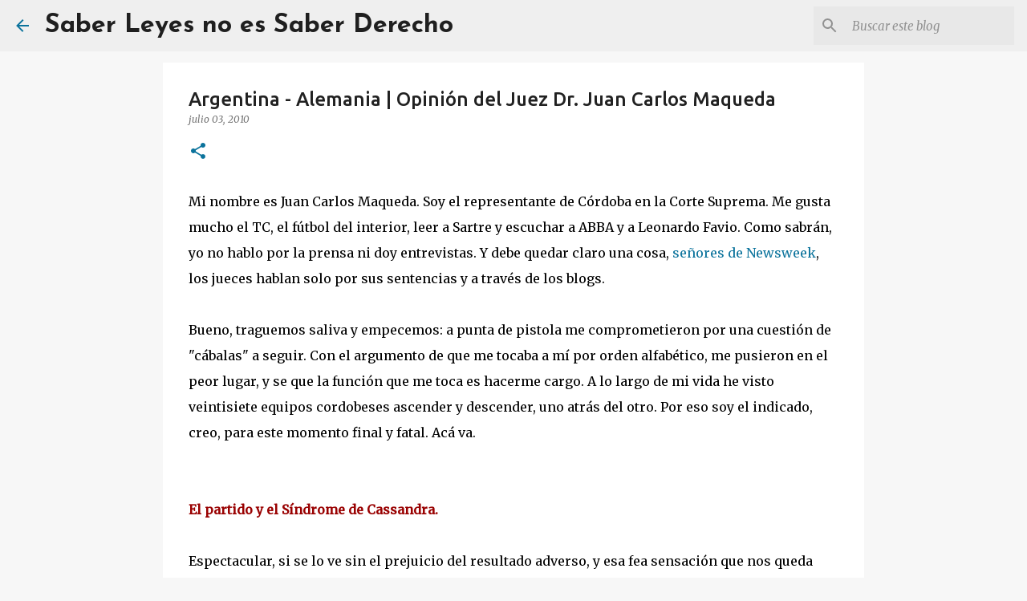

--- FILE ---
content_type: text/html; charset=utf-8
request_url: https://www.google.com/recaptcha/api2/aframe
body_size: 264
content:
<!DOCTYPE HTML><html><head><meta http-equiv="content-type" content="text/html; charset=UTF-8"></head><body><script nonce="RT0cq1y5bsVeosCOHCyFBg">/** Anti-fraud and anti-abuse applications only. See google.com/recaptcha */ try{var clients={'sodar':'https://pagead2.googlesyndication.com/pagead/sodar?'};window.addEventListener("message",function(a){try{if(a.source===window.parent){var b=JSON.parse(a.data);var c=clients[b['id']];if(c){var d=document.createElement('img');d.src=c+b['params']+'&rc='+(localStorage.getItem("rc::a")?sessionStorage.getItem("rc::b"):"");window.document.body.appendChild(d);sessionStorage.setItem("rc::e",parseInt(sessionStorage.getItem("rc::e")||0)+1);localStorage.setItem("rc::h",'1769541762603');}}}catch(b){}});window.parent.postMessage("_grecaptcha_ready", "*");}catch(b){}</script></body></html>